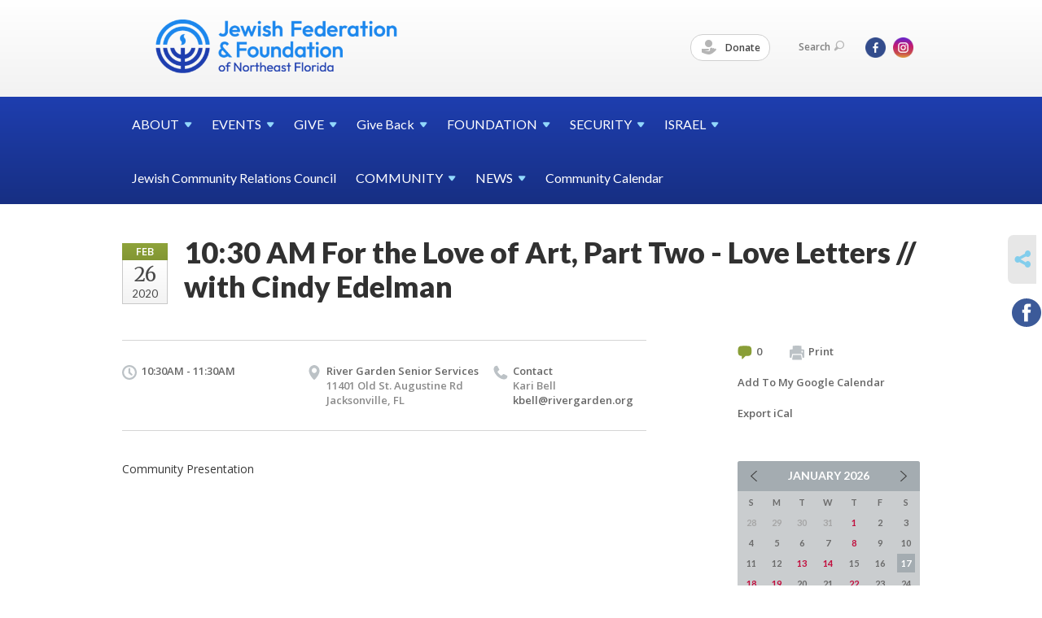

--- FILE ---
content_type: text/html; charset=UTF-8
request_url: https://www.jewishjacksonville.org/jewish-federation-of-jacksonville-calendar/1030-am-for-the-love-of-art-part-two-love-letters-with-cindy-edelman/
body_size: 5023
content:
<!DOCTYPE html>
<html lang="en-US" dir="ltr">
<head>
    
    <title>10:30 AM For the Love of Art, Part Two - Love Letters // with Cindy Edelman
 | Jewish Federation &amp; Foundation of Northeast Florida</title>

    <meta name="description" content="
">
    <meta http-equiv="Content-type" content="text/html; charset=utf-8" />
    <meta name="viewport" content="width=device-width">
    <meta name="format-detection" content="telephone=no">
    <meta name="fedweb-master" content="true">

    

                <meta property="og:image" content="https://cdn.fedweb.org/fed-24/2/Calendar%2520Color%2520Guides.png?v=1748310079" />
        
    
    
            
            
            <link rel="shortcut icon" href="https://cdn.fedweb.org/assets/theme1/stylesheets/images/favicon.ico" />
    
    
    <link rel="stylesheet" href="https://cdn.fedweb.org/assets/built/theme_base.css?rel=d31ae1d" />
    <link rel="stylesheet" type="text/css" href="https://www.jewishjacksonville.org/theme-stylesheet/site42_theme1?rel=d31ae1d.cf9b5901" />

            
        
        
            
            <script>
            (function(i,s,o,g,r,a,m){i['GoogleAnalyticsObject']=r;i[r]=i[r]||function(){
                (i[r].q=i[r].q||[]).push(arguments)},i[r].l=1*new Date();a=s.createElement(o),
                    m=s.getElementsByTagName(o)[0];a.async=1;a.src=g;m.parentNode.insertBefore(a,m)
            })(window,document,'script','//www.google-analytics.com/analytics.js','ga');

            var ga_cookie_domain = "auto";
            ga('create', 'UA-10592014-1', ga_cookie_domain);
            ga('require', 'displayfeatures');
            
            ga('send', 'pageview');
        </script>
    
            <!-- Global site tag (gtag.js) - Google Analytics -->
        <script async src="https://www.googletagmanager.com/gtag/js?id=G-ZD50J6LF8S"></script>
        <script>
            window.dataLayer = window.dataLayer || [];
            function gtag(){window.dataLayer.push(arguments);}
            gtag('js', new Date());
            gtag('config', 'G-ZD50J6LF8S');
        </script>
    
    
    
    

    
    <script src="//maps.google.com/maps/api/js?key=AIzaSyAVI9EpnhUbtO45EWta7tQ235hxRxVrjN8"></script>

    <script type="text/javascript" src="https://cdn.fedweb.org/assets/built/theme_base.min.js?rel=d31ae1d"></script>

    <script type="text/javascript" src="https://cdn.fedweb.org/assets/built/theme1.min.js?rel=d31ae1d"></script>

            
        
        
            
            
            
    <!-- Render Embed Codes BEGIN -->
    <!-- Global site tag (gtag.js) - Google Analytics -->
<script async src="https://www.googletagmanager.com/gtag/js?id=UA-144939524-1"></script>
<script>
  window.dataLayer = window.dataLayer || [];
  function gtag(){dataLayer.push(arguments);}
  gtag('js', new Date());

  gtag('config', 'UA-144939524-1');
</script>




    <!-- Render Embed Codes END -->

    <!-- Page Custom CSS BEGIN -->
        <!-- Page Custom CSS END -->

    <!-- Code Component CSS BEGIN -->
            
        <!-- Code Component CSS BEGIN -->

    <!-- Code Component Javascript BEGIN -->
            
        <!-- Code Component Javascript END -->
</head>
<body data-site-type="federation" class=" section-calendar section-calendar-event section-id-465
">

    
    
    
    <section class="page-wrapper ">
        <header class="
                page-header
            ">
            
                        <div class="sticky-header-container ">
                <div class="header-wrap">
                    <div class="shell">
                        <span class="mobile-top-wrapper">
                            <span class="mobile-top-wrapper-row">
                                <span class="mobile-top-wrapper-cell">
                                    <div id="logo" class=" ">
                                        <a href="https://www.jewishjacksonville.org">
                                                                                            <img src="https://cdn.fedweb.org/cache/fed-24/site-42-logo-1695331226.png"/>
                                                                                        
                                            <span class="notext">Jewish Federation & Foundation of Northeast Florida</span>
                                        </a>
                                    </div>
                                </span>
                                                                <span class="mobile-top-wrapper-cell">
                                    <a href="#" class="menu-btn">Menu</a>
                                </span>
                            </span>
                        </span>

                                                    <nav class="top-nav">
                                
                                <ul class="round-nav">
                                   <li class="custom-button-item">
                                    <a href="https://jewishjacksonville.fcsuite.com/erp/donate" target="_blank" class="custom-button-link">
                
                                            <i class="ss-icon ss-tip"></i>
                    
                                            Donate
                    
                    
                </a>

                            </li>
                                            </ul>

                                <ul class="user-nav">
                                    <li class="account-item">
                                                                            </li>
                                    <li>
                                        <a href="#" class="search-link">Search<i class="ss-icon ico-search ss-search"></i></a>
                                        <form action="https://www.jewishjacksonville.org/search" method="get" class="top-search">
	<input type="text" class="field" name="keywords" value="" placeholder="Search"/>
	<input type="submit" value="Search" class="submit-button">
</form>                                    </li>
                                </ul>

                                <ul class="social-nav">
    <li>

                    <a href="https://www.facebook.com/JaxJewish" class="ico ico-fb" alt="facebook" target="_blank"></a>
                    <a href="https://instagram.com/jaxjewish/" class="ico ico-in" alt="instagram" target="_blank"></a>
        
            </li>
</ul>
                            </nav>
                                            </div>
                </div>
                <div class="navs">
                    <nav class="top-nav-mobile">
                        <div class="shell">
                            <ul class="user-nav-mobile">

                                <li class="custom-button-item">
                                    <a href="https://jewishjacksonville.fcsuite.com/erp/donate" target="_blank" class="custom-button-link">
                
                                            <i class="ss-icon ss-tip"></i>
                    
                                            Donate
                    
                    
                </a>

                            </li>
            
                                
                                                            </ul>
                            
                                                        <ul class="social-nav-mobile">
                                                                <li>
                                    <a href="https://www.facebook.com/JaxJewish" target="_blank">
                                        <img src="https://cdn.fedweb.org/assets/theme1/stylesheets/images/ico-header-fb-tablet.png" alt="facebook" />
                                    </a>
                                </li>
                                                                <li>
                                    <a href="https://instagram.com/jaxjewish/" target="_blank">
                                        <img src="https://cdn.fedweb.org/assets/theme1/stylesheets/images/ico-header-in-tablet.png" alt="instagram" />
                                    </a>
                                </li>
                                                            </ul>
                        </div>
                    </nav>

                    
                    <nav class="
        main-nav
        align-left
        padding-x-default
        padding-y-default
        font-size-16
        ">
    <div class="shell">

        <ul><li class="taphover"><a href="https://jewishjacksonville.org/about"> <span class="no-wrap">ABOUT<i class="ico-arrow"></i></span></a><div class="dd"><ul><li><a href="https://jewishjacksonville.org/about-us/staff">Staff</a></li></ul></div></li><li class="taphover"><a href="https://jewishjacksonville.org/events"> <span class="no-wrap">EVENTS<i class="ico-arrow"></i></span></a><div class="dd"><ul><li><a href="https://jewishjacksonville.org/upcoming-events">Upcoming Events</a></li></ul></div></li><li class="taphover"><a href="https://jewishjacksonville.org/about-us/annual-campaign"> <span class="no-wrap">GIVE<i class="ico-arrow"></i></span></a><div class="dd"><ul><li><a href="https://jewishjacksonville.org/about-us/annual-campaign/corporatephilanthropy">Corporate Philanthropy</a></li><li><a href="https://jewishjacksonville.org/kennykraemer">The Kenny Kraemer Community Unity Fund</a></li><li><a href="https://jewishjacksonville.org/campaignforukraine"> Extraordinary Campaign for Ukraine</a></li><li><a href="https://jewishjacksonville.org/2025israelemergencyfund">2023 Israel Emergency Fund</a></li><li><a href="https://jewishjacksonville.org/about-us/annual-campaign/volunteers-and-the-campaign">Volunteers and the Campaign</a></li></ul></div></li><li class="taphover"><a href="https://jewishjacksonville.org/give-back">Give <span class="no-wrap">Back<i class="ico-arrow"></i></span></a><div class="dd"><ul><li><a href="https://jewishjacksonville.org/give-back/womens-philanthropy">Women's Philanthropy</a></li></ul></div></li><li class="taphover"><a href="https://jewishjacksonville.org/foundation"> <span class="no-wrap">FOUNDATION<i class="ico-arrow"></i></span></a><div class="dd"><ul><li><a href="http://jewishjacksonville.fedwebpreview.org/fund-holder-portal1?preview=e0d284ac5e9e94ecd3d874dd6ea35149&live-preview=yes">Fund Holder Portal</a></li><li><a href="https://jewishjacksonville.org/foundation/existing-funds">Contribute to an Existing Fund</a></li><li><a href="https://jewishjacksonville.org/foundation/fundinfo">Fund Information</a></li><li><a href="https://jewishjacksonville.org/foundation/investment-management">Investment Management</a></li><li><a href="https://jewishjacksonville.org/foundation/partner-agency-endowments">Partner Agency Endowments</a></li></ul></div></li><li class="taphover"><a href="https://jewishjacksonville.org/community-security-initiative"> <span class="no-wrap">SECURITY<i class="ico-arrow"></i></span></a><div class="dd"><ul><li><a href="https://jewishjacksonville.org/community-security-initiative/incidentreporting">Report an incident or suspicious activity</a></li></ul></div></li><li class="taphover"><a href="https://jewishjacksonville.org/israel"> <span class="no-wrap">ISRAEL<i class="ico-arrow"></i></span></a><div class="dd"><ul><li><a href="https://jewishjacksonville.org/trips-to-israel">Trips to Israel</a></li><li><a href="https://jewishjacksonville.org/israel-resources">Israel Resources</a></li><li><a href="https://jewishjacksonville.org/giving/swordsofironresources">Operation Swords of Iron</a></li><li><a href="https://jewishjacksonville.org/israel/israeli-emissary">Israeli Emissary</a></li></ul></div></li><li><a href="https://jewishjacksonville.org/community/jewish-community-relations-council1">Jewish Community Relations Council</a></li><li class="taphover"><a href="https://jewishjacksonville.org/community"> <span class="no-wrap">COMMUNITY<i class="ico-arrow"></i></span></a><div class="dd"><ul><li><a href="https://jewishjacksonville.org/community-contacts">Community Contacts</a></li><li><a href="https://jewishjacksonville.org/about-us/partner-agencies">Partner Agencies</a></li><li><a href="https://jewishjacksonville.org/about-us/local-synagogues">Local Synagogues</a></li><li><a href="https://jewishjacksonville.org/kosher-food">Kosher Food & Food Services</a></li></ul></div></li><li class="taphover"><a href="https://jewishjacksonville.org/news"> <span class="no-wrap">NEWS<i class="ico-arrow"></i></span></a><div class="dd"><ul><li><a href="https://jewishjacksonville.org/news/pay-your-jewish-life-invoice">Pay Your Jewish Life Invoice</a></li><li><a href="https://jewishjacksonville.org/newsstand-locations">Newsstand Locations</a></li></ul></div></li><li><a href="https://jewishjacksonville.org/jewish-federation-of-jacksonville-calendar">Community Calendar</a></li></ul>

        
    </div>
</nav>

                </div>
            </div>

            
                            
                                    </header>

                                
    <section class="page-main calendar-event" id="calendar-465-event-341799">
        <div class="shell">
            <section class="row">
                <section class="col-12 col-12-mobile">
                    <header class="page-title">

                        <div class="event-date">
            <div class="date-box">
            <div class="month">Feb</div>
            <p>
                <span class="day">26</span>
                <span class="year">2020</span>
            </p>
        </div>

            
</div>

                        <h2>10:30 AM For the Love of Art, Part Two - Love Letters // with Cindy Edelman</h2>
                    </header>
                </section>
            </section>
        </div>
        <div class="shell">
            <section class="row">
                <section class="col-8">
                                        <div class="event-info clearfix -no-price -cols-3">

                        <p class="time">
            10:30AM - 11:30AM
        <span class="js-rrule" data-rrule="">&nbsp;</span>
</p>

                                                    <p class="location">

                                                                    <a href="https://jewishjacksonville.org/community-contacts/river-garden-senior-services">River Garden Senior Services</a>
                                    <span>
                                        11401 Old St. Augustine Rd
                                                                                <br />
                                        Jacksonville, FL 
                                    </span>
                                
                            </p>
                        
                                                    <p class="contact last">
                                Contact

                                                                    <span>
                                        Kari Bell

                                        
                                        <br /><a href="/cdn-cgi/l/email-protection#6b00090e07072b19021d0e190c0a190f0e054504190c"><span class="__cf_email__" data-cfemail="cda6afa8a1a18dbfa4bba8bfaaacbfa9a8a3e3a2bfaa">[email&#160;protected]</span></a>
                                    </span>
                                
                            </p>
                        
                                            </div>
                                        <article class="post">
                        
                        <div class="editor-copy">
                            <p>Community Presentation</p>

                        </div> <!-- /. editor-copy -->

						
                    </article>

                    

                </section>
                <aside class="col-3 offset-1">

                    
                    <div class="widget">
                        <ul class="headers inline">

                                                            <li><a href="#comments"><i class="ico-comments"></i>0</a></li>
                            
                            <li><a href="javascript:window.print();"><i class="ico-print"></i>Print</a></li>
                            <li><a href="http://www.google.com/calendar/event?action=TEMPLATE&amp;text=10%3A30%20AM%20For%20the%20Love%20of%20Art%2C%20Part%20Two%20-%20Love%20Letters%20%2F%2F%20with%20Cindy%20Edelman&amp;dates=20200226T153000Z%2F20200226T163000Z&amp;details=Jewish%20Federation%20%26%20Foundation%20of%20Northeast%20Florida%0ACommunity%20Calendar%0Ahttps%3A%2F%2Fjewishjacksonville.org%2Fjewish-federation-of-jacksonville-calendar%2F1030-am-for-the-love-of-art-part-two-love-letters-with-cindy-edelman%0A%0ACommunity%20Presentation%0D%0A&amp;location=&amp;trp=true" target="_blank">Add To My Google Calendar</a></li>
                            <li><a href="https://www.jewishjacksonville.org/jewish-federation-of-jacksonville-calendar/ical/1030-am-for-the-love-of-art-part-two-love-letters-with-cindy-edelman" target="_blank">Export iCal</a></li>
                        </ul>

                        
                        <div class="calendar-placeholder">
                            <div class="calendar" data-url="https://www.jewishjacksonville.org/jewish-federation-of-jacksonville-calendar/cal_widget/2026/01" data-day-url="https://www.jewishjacksonville.org/jewish-federation-of-jacksonville-calendar/day/list/2026/01/17" data-active-dates="[]" data-selected-year="" data-selected-month="" data-current-year="2026" data-current-month="01"></div>
                        </div>

                        

                    </div>

                </aside>
            </section>
        </div>

        

        
        

    </section>

        
        <section class="hovering-side-bar unpositioned">
            <div class="items">
                                        <div class="item social_share-hover social_share">
        <a href="" class="btn">
            <i class="ss-icon ss-share"></i>
        </a>
        <span class="hovering-link-text sr-only">Share</span>
            <div class="share_box" style="height: auto;">
                <ul class="sharing share">
                                                                <li>
                            <a class="icon facebook" data-sharer="facebook" data-url="https://www.jewishjacksonville.org/jewish-federation-of-jacksonville-calendar/1030-am-for-the-love-of-art-part-two-love-letters-with-cindy-edelman"><i class="facebook"></i></a>
                        </li>
                                                                                                </ul>
            </div>
    </div>
            </div>
        </section>

        <div class="footer-push"></div>
    </section>

    <footer class="page-footer">
        <div class="footer-wrapper">
            <div class="footer-row row row-has-footernavigation row-has-contactus "
                 >
                <div class="shell">
                    <section class="footer-section flex-container justify-space-between nowrap">
                                                            <section class="flex-item col-8 footer-column item-count-1">
                                    <div class="footer-column-wrapper">
                                                                                                                                                                                        <div id="component-518318" class="component-container component-class-footernavigation ">
                                                        <div class="footer-navigation">
    <div class="flex-container justify-space-between" data-cols="4">
        <div class="flex-item">
                                     <h4>                     A Charity Navigator Four-Star Organization
                 </h4>                         </div>
    
        <div class="flex-item">
                                     <h4>                 <a href="https://jewishjacksonville.org/federation-about-us">About Us</a>
                 </h4>             
            <div class="flex-item">
                                                        <a href="https://jewishjacksonville.org/about-us/annual-campaign">Annual Campaign</a>
                                        </div>
    
    
        <div class="flex-item">
                                                        <a href="https://jewishjacksonville.org/community-contacts">Community Contacts</a>
                                        </div>
    
        <div class="flex-item">
                                                        <a href="https://jewishjacksonville.org/federation-about-us/corporate-philanthropy-program">Corporate Philanthropy Program</a>
                                        </div>
    
    
        <div class="flex-item">
                                                        <a href="https://jewishjacksonville.org/about/financials">Financials</a>
                                        </div>
    
        <div class="flex-item">
                                                        <a href="https://jewishjacksonville.org/about-us/local-synagogues">Local Synagogues</a>
                                        </div>
    
        <div class="flex-item">
                                                        <a href="https://jewishjacksonville.org/about-us/partner-agencies">Partner Agencies</a>
                                        </div>
    
        <div class="flex-item">
                                                        <a href="https://jewishjacksonville.org/about-us/staff">Staff</a>
                                        </div>
    
                </div>
    
        <div class="flex-item">
                                     <h4>                 <a href="https://jewishjacksonville.org/partner-agencies">Partner Agencies</a>
                 </h4>             
            <div class="flex-item">
                                                        <a href="http://www.mjgds.org/">Martin J. Gottlieb Day School</a>
                                        </div>
    
        <div class="flex-item">
                                                        <a href="http://www.torah-academy.com/">Torah Academy of Jacksonville</a>
                                        </div>
    
        <div class="flex-item">
                                                        <a href="http://www.rivergarden.org/">River Garden Senior Services</a>
                                        </div>
    
        <div class="flex-item">
                                                        <a href="http://www.jcajax.org/">Jewish Community Alliance</a>
                                        </div>
    
        <div class="flex-item">
                                                        <a href="http://www.jfcsjax.org/">Jewish Family & Community Services</a>
                                        </div>
                </div>
    
        <div class="flex-item">
                                     <h4>                 <a href="https://jewishjacksonville.org/subscribe"> Subscribe</a>
                 </h4>             
            <div class="flex-item">
                                                        <a href="https://jewishjacksonville.org/subscribe-now">Subscribe now to get the latest on our events and programming</a>
                                        </div>
                </div>
        </div>
</div>
                                                    </div>
                                                                                                                                                                        </div>
                                </section>
                                                            <section class="flex-item col-4 footer-column item-count-1">
                                    <div class="footer-column-wrapper">
                                                                                                                                                                                        <div id="component-518319" class="component-container component-class-contactus ">
                                                        <div class="contact-us">
    <h4>CONTACT US</h4>
    <address>
        <p class="location">
            <i class="ss-icon ss-location"></i><br>
            
                            Jewish Federation &amp; Foundation of Northeast Florida<br />
            
                            8505 San Jose Boulevard <br />
            
            
            Jacksonville, FL 32217
        </p>
        <p class="contact" style="margin-top: 12px;">
            <i class="ss-icon ss-phone"></i><br>

                            904-448-5000 <br />
            
            <a class="contact-email" href="/cdn-cgi/l/email-protection#b8d1d6ded7f8d2ddcfd1cbd0d2d9dbd3cbd7d6ced1d4d4dd96d7cadf"><span class="__cf_email__" data-cfemail="553c3b333a153f30223c263d3f34363e263a3b233c3939307b3a2732">[email&#160;protected]</span></a>
        </p>
    </address>
</div>

                                                    </div>
                                                                                                                                                                        </div>
                                </section>
                                                </section> <!-- /.footer-section -->
                </div> <!-- /.shell -->
            </div> <!-- /.footer-row -->
            

        </div> <!-- /.footer-wrapper -->
        <section class="copy">
            <div class="shell">
                <p class="left"><a href="#" class="logo">
                                            <img src="https://cdn.fedweb.org/assets/theme1/stylesheets/images/logo-footer.png" alt="" />
                                    </a> Copyright &copy; 2026 Jewish Federation &amp; Foundation of Northeast Florida. All Rights Reserved.</p>
                                    <p class="right">Powered by FEDWEB &reg; Central     <a href="https://www.jewishjacksonville.org/privacy-policy" class="privacy-policy">Privacy Policy</a>     <a href="https://www.jewishjacksonville.org/terms-of-use">Terms of Use</a></p>
                            </div>
        </section> <!-- /.copy -->
    </footer>

    
    
    
    
    
    
    
    
    <script data-cfasync="false" src="/cdn-cgi/scripts/5c5dd728/cloudflare-static/email-decode.min.js"></script><script type="text/javascript">
	window.base_asset_url = "https:\/\/cdn.fedweb.org\/";
</script>

    
        
    
</body>
</html>
